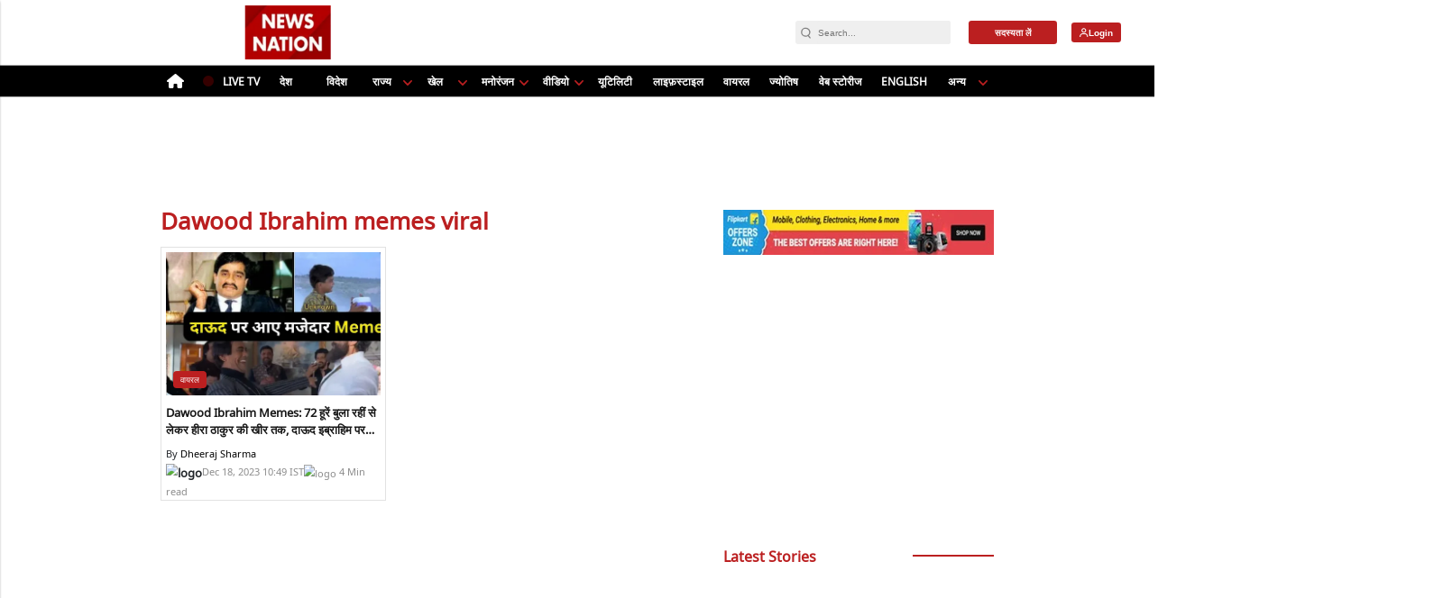

--- FILE ---
content_type: text/html; charset=utf-8
request_url: https://www.google.com/recaptcha/api2/aframe
body_size: -87
content:
<!DOCTYPE HTML><html><head><meta http-equiv="content-type" content="text/html; charset=UTF-8"></head><body><script nonce="RsFvbrM8c0IyPbnv5HGPBw">/** Anti-fraud and anti-abuse applications only. See google.com/recaptcha */ try{var clients={'sodar':'https://pagead2.googlesyndication.com/pagead/sodar?'};window.addEventListener("message",function(a){try{if(a.source===window.parent){var b=JSON.parse(a.data);var c=clients[b['id']];if(c){var d=document.createElement('img');d.src=c+b['params']+'&rc='+(localStorage.getItem("rc::a")?sessionStorage.getItem("rc::b"):"");window.document.body.appendChild(d);sessionStorage.setItem("rc::e",parseInt(sessionStorage.getItem("rc::e")||0)+1);localStorage.setItem("rc::h",'1768722766142');}}}catch(b){}});window.parent.postMessage("_grecaptcha_ready", "*");}catch(b){}</script></body></html>

--- FILE ---
content_type: application/javascript; charset=utf-8
request_url: https://fundingchoicesmessages.google.com/f/AGSKWxUg9fj3BO36sM5__jytn1oLcZTsuJ-ZaFpz1ESSR4dlemWkj9mmi63OKo2ziMaCZyUYAUh0EK44Mz8kziDs_JGh2_yWlteBgURWCpGd42eYMvl_JSthADbR-MA8npxuzxyLmf2S0GTJQpl0lz3hrXMhSlIErG2jJ6jXWE9kaqjx7pyV5hUrWS2wC7AA/_/ad-invalid-_468-60./300x250-.adserve./ads?callback
body_size: -1290
content:
window['df280a17-180a-4a6c-9234-7e5b13bc2158'] = true;